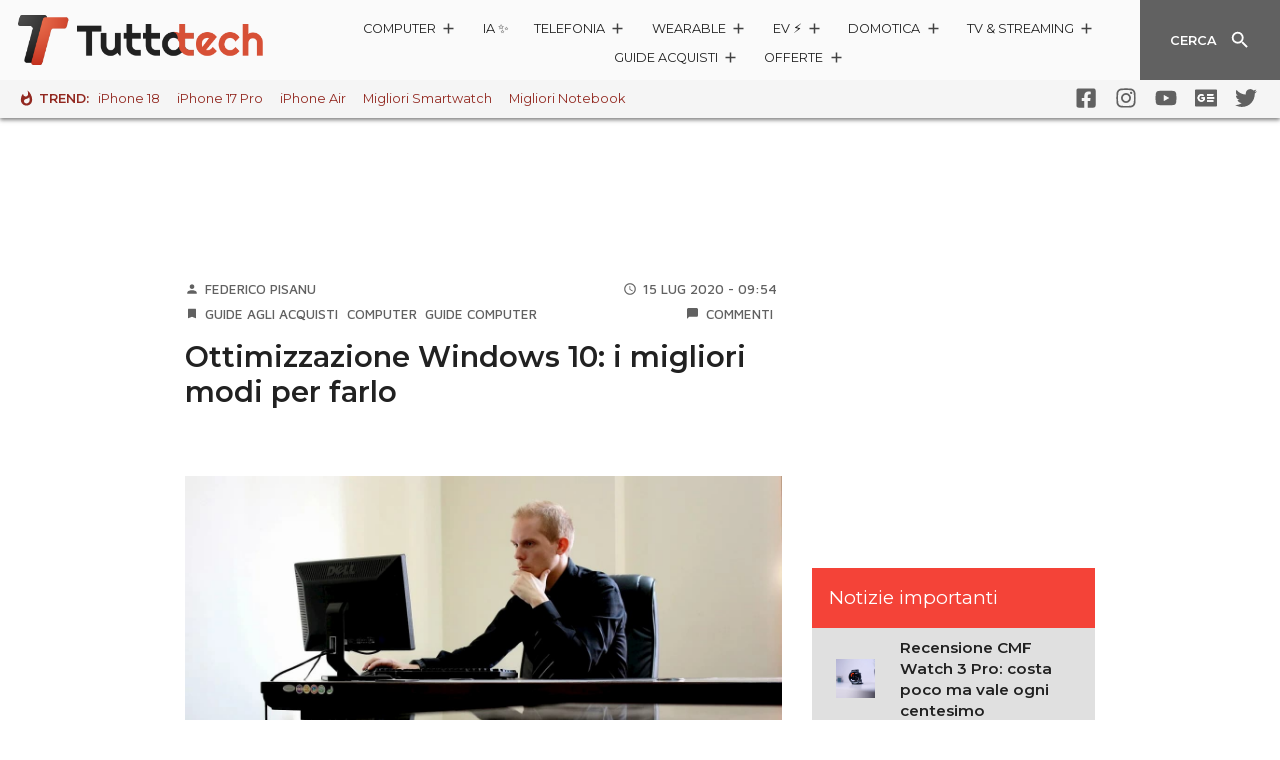

--- FILE ---
content_type: text/css
request_url: https://www.tuttotech.net/wp-content/themes/ta2021/static/css/navbar.0bada6d5.chunk.css
body_size: 2989
content:
.navbar-wrapper{width:100%;position:fixed;top:0;z-index:1000;-webkit-transition:-webkit-transform .3s ease-out;transition:-webkit-transform .3s ease-out;-o-transition:-o-transform .3s ease-out;-moz-transition:transform .3s ease-out,-moz-transform .3s ease-out;transition:transform .3s ease-out;transition:transform .3s ease-out,-webkit-transform .3s ease-out,-moz-transform .3s ease-out,-o-transform .3s ease-out}.navbar-wrapper.hidevirgilio{-webkit-transform:translateY(-48px);-moz-transform:translateY(-48px);-ms-transform:translateY(-48px);-o-transform:translateY(-48px);transform:translateY(-48px)}.tta-brand-container .tta-brand{display:-webkit-flex;display:-moz-box;display:-ms-flexbox;display:flex;-ms-flex-direction:row;-webkit-flex-direction:row;-moz-box-orient:horizontal;-moz-box-direction:normal;flex-direction:row;height:27px}@media (min-width:1030px){.tta-brand-container .tta-brand{height:50px}}.tta-brand-container{max-width:215px;min-width:150px;width:100%;overflow:hidden}.tta-brand-container .tta-brand{-webkit-justify-content:flex-start;-moz-box-pack:start;-ms-flex-pack:start;justify-content:flex-start}.tta-brand-container .tta-brand .tta-head,.tta-brand-container .tta-brand .tta-logo{background-size:contain}.tta-brand-container .tta-brand .tta-head{height:100%;width:50%;background:url(/wp-content/themes/ta2018/static/media/logo_head.5f8234ae.svg) no-repeat 50%}.tta-brand-container .tta-brand .tta-logo{height:100%;width:100%;background:url(/wp-content/themes/ta2018/static/media/logo.380bf833.svg) no-repeat 50%}.tta-brand-container .text-logo{position:absolute;top:-9999999px}@media (min-width:1030px){.tta-brand-container{max-width:300px;min-width:250px}}.close-button-container{position:relative;z-index:100}.close-button-container .close-button{width:1.5rem;height:1.5rem;padding:0;border-radius:50%;z-index:10}.close-button-container .close-button .material-icon{height:.75rem;width:.75rem}.close-button.transparent{color:#000;text-shadow:none}.close-button.transparent,.close-button.transparent .material-icon{width:1.75rem;height:1.75rem}.close-button.transparent .material-icon .color{fill:#424242}.panel:nth-child(odd) .panel-heading{background-color:#fafafa}.panel:nth-child(2n) .panel-heading{background-color:#f5f5f5}.panel .panel-body,.panel .panel-heading{padding:.75rem 1rem}.panel-heading{font-family:"Montserrat",sans-serif;width:100%;text-align:left;font-weight:600;font-size:1rem;background-color:#fafafa;color:#212121;-webkit-transition:background-color .3s ease-out;-o-transition:background-color .3s ease-out;-moz-transition:background-color .3s ease-out;transition:background-color .3s ease-out;display:-webkit-flex;display:-moz-box;display:-ms-flexbox;display:flex;-webkit-justify-content:space-between;-moz-box-pack:justify;-ms-flex-pack:justify;justify-content:space-between;-webkit-align-items:center;-moz-box-align:center;-ms-flex-align:center;align-items:center}.panel-heading:active,.panel-heading:focus,.panel-heading:hover{color:#212121;background-color:#f5f5f5;cursor:pointer;text-decoration:none;outline:none}.menu{font-family:"Montserrat",sans-serif;list-style:none;margin:auto;padding:0}.navbar-wrapper .tta-menu{top:0}.navbar-wrapper.hidevirgilio .tta-menu{top:48px}.tta-menu{padding:0 .75rem;position:fixed;background-color:#fafafa;left:-100%;height:100vh;width:80%;box-shadow:0 0 4px 0 rgba(0,0,0,.5);-webkit-transform:translateX(0);-moz-transform:translateX(0);-ms-transform:translateX(0);-o-transform:translateX(0);transform:translateX(0);-webkit-transition:-webkit-transform .3s ease-in-out;transition:-webkit-transform .3s ease-in-out;-o-transition:-o-transform .3s ease-in-out;-moz-transition:transform .3s ease-in-out,-moz-transform .3s ease-in-out;transition:transform .3s ease-in-out;transition:transform .3s ease-in-out,-webkit-transform .3s ease-in-out,-moz-transform .3s ease-in-out,-o-transform .3s ease-in-out;overflow-y:auto}@media (min-width:1030px){.tta-menu{position:relative;left:0}}.tta-menu .socials{margin-right:-.75rem;margin-left:-.75rem;padding:.75rem 0;display:-webkit-flex;display:-moz-box;display:-ms-flexbox;display:flex;background-color:#e0e0e0;-webkit-justify-content:center;-moz-box-pack:center;-ms-flex-pack:center;justify-content:center}.tta-menu .socials .social-icon .soc{background-color:rgba(0,0,0,0)}.tta-menu .socials .social-icon .soc path{fill:#616161}.tta-menu.show{-webkit-transform:translateX(125%);-moz-transform:translateX(125%);-ms-transform:translateX(125%);-o-transform:translateX(125%);transform:translateX(125%)}.menu-header{display:-webkit-flex;display:-moz-box;display:-ms-flexbox;display:flex;-webkit-justify-content:space-between;-moz-box-pack:justify;-ms-flex-pack:justify;justify-content:space-between;-webkit-align-items:center;-moz-box-align:center;-ms-flex-align:center;align-items:center;height:50px}.menu{z-index:1000}.menu li{margin:.75rem 0}.menu li a{position:relative;display:inline-block;color:#212121;text-transform:uppercase}.menu li a:active,.menu li a:focus,.menu li a:hover{text-decoration:none}.menu li a:after{position:relative;margin-top:.25rem;content:"";display:block;width:100%;height:2px;background-color:#212121}.submenu{margin-right:-.75rem;margin-left:-.75rem}.submenu.panel .panel-heading{background-color:#e0e0e0!important;font-weight:400;padding:.75rem}.submenu.panel .panel-heading:active,.submenu.panel .panel-heading:focus,.submenu.panel .panel-heading:hover{background-color:#e0e0e0}.submenu.panel .panel-body{background-color:#33691e;box-shadow:inset 0 0 2px 2px rgba(0,0,0,.3)}.submenu.panel .panel-body a{color:#fff;font-weight:400}.submenu.panel .panel-body a:active,.submenu.panel .panel-body a:focus,.submenu.panel .panel-body a:hover{font-weight:bolder;text-decoration:none}@media (min-width:1030px){.navbar-wrapper.hidevirgilio .tta-menu{top:0}.tta-menu{position:relative;height:auto;box-shadow:none;-webkit-transform:none;-moz-transform:none;-ms-transform:none;-o-transform:none;transform:none;-webkit-transition:none;-o-transition:none;-moz-transition:none;transition:none;background-color:rgba(0,0,0,0)}.menu-header{display:none}.menu{display:-webkit-flex;display:-moz-box;display:-ms-flexbox;display:flex;-webkit-flex-wrap:wrap;-ms-flex-wrap:wrap;flex-wrap:wrap;-webkit-align-items:center;-moz-box-align:center;-ms-flex-align:center;align-items:center;white-space:nowrap;text-transform:uppercase;-webkit-justify-content:center;-moz-box-pack:center;-ms-flex-pack:center;justify-content:center}.menu li{margin:0 .75rem}.menu li a{text-decoration:none;font-size:.75rem}.menu li a:active:after,.menu li a:focus:after,.menu li a:hover:after{width:100%}.menu li a.active:after{width:100%}.menu li a:after{width:0;-webkit-transition:width .2s ease-in-out;-o-transition:width .2s ease-in-out;-moz-transition:width .2s ease-in-out;transition:width .2s ease-in-out}.menu .subitem{display:-webkit-flex;display:-moz-box;display:-ms-flexbox;display:flex;-webkit-align-items:center;-moz-box-align:center;-ms-flex-align:center;align-items:center}.menu .subitem .material-icon{margin-left:.25rem}}.btn-notifiche{display:none;-webkit-align-items:center;-moz-box-align:center;-ms-flex-align:center;align-items:center;height:100%}.btn-notifiche.show{display:-webkit-flex;display:-moz-box;display:-ms-flexbox;display:flex}.btn-notifiche .notification-icon{fill:#616161;width:1em;height:1em;display:inline-block;font-size:1.5rem;-webkit-transition:fill .2s cubic-bezier(.4,0,.2,1) 0ms;-o-transition:fill .2s cubic-bezier(.4,0,.2,1) 0ms;-moz-transition:fill .2s cubic-bezier(.4,0,.2,1) 0ms;transition:fill .2s cubic-bezier(.4,0,.2,1) 0ms;-webkit-flex-shrink:0;-ms-flex-negative:0;flex-shrink:0;-webkit-user-select:none;-moz-user-select:none;-ms-user-select:none;user-select:none}@media (min-width:1030px){.btn-notifiche{padding:1.07rem;background-color:#e9483a}.btn-notifiche.mr-3{margin-right:0!important}.btn-notifiche .notification-icon{fill:#fff}}button.btn-notifiche,button.btn-notifiche:active,button.btn-notifiche:focus{outline:none}button.btn-notifiche:hover{cursor:pointer}.tta-navbar{padding-right:1.07rem!important;padding-left:1.07rem!important;margin-right:auto!important;margin-left:auto!important}.tta-navbar .tta-search .search-text{font-family:"Montserrat",sans-serif}.tta-navbar .tta-search{-ms-flex-direction:row;-webkit-flex-direction:row;-moz-box-orient:horizontal;-moz-box-direction:normal;flex-direction:row}.tta-navbar,.tta-navbar .tta-search{display:-webkit-flex;display:-moz-box;display:-ms-flexbox;display:flex}.tta-navbar{background-color:#fafafa;width:100%;position:relative;z-index:1000;-webkit-align-items:center;-moz-box-align:center;-ms-flex-align:center;align-items:center;height:55px;-webkit-justify-content:space-between;-moz-box-pack:justify;-ms-flex-pack:justify;justify-content:space-between}.tta-navbar .search-icon,.tta-navbar .search-icon svg,.tta-navbar .tta-toggler,.tta-navbar .tta-toggler svg{width:1.5rem;height:1.5rem}.tta-navbar .search-icon svg .color,.tta-navbar .tta-toggler svg .color{fill:#616161}.tta-navbar .tta-search{-webkit-align-items:center;-moz-box-align:center;-ms-flex-align:center;align-items:center;-webkit-justify-content:center;-moz-box-pack:center;-ms-flex-pack:center;justify-content:center;-webkit-flex-wrap:wrap;-ms-flex-wrap:wrap;flex-wrap:wrap}.tta-navbar .tta-search:active,.tta-navbar .tta-search:focus,.tta-navbar .tta-search:hover{text-decoration:none;outline:none;cursor:pointer}.tta-navbar .tta-search .search-text{font-weight:600;font-size:.75rem;text-transform:uppercase;margin-right:.75rem;display:none}@media (min-width:1030px){.tta-navbar{height:80px}.tta-navbar .tta-toggler{display:none}.tta-navbar .tta-search{margin-right:-1.07rem;padding:1.07rem;min-width:140px;height:100%;background-color:#616161;color:#fff}.tta-navbar .tta-search .search-text{display:block}.tta-navbar .tta-search .search-icon,.tta-navbar .tta-search .search-icon svg{width:1.25rem;height:1.25rem}.tta-navbar .tta-search .search-icon .color,.tta-navbar .tta-search .search-icon svg .color{fill:#fff}}.tta-hotbar{width:100%;padding-right:1.07rem!important;padding-left:1.07rem!important;margin-right:auto!important;margin-left:auto!important;font-family:"Montserrat",sans-serif;list-style:none;margin:auto;padding:0}.tta-hotbar::-webkit-scrollbar{display:none}.tta-hotbar{background-color:#fafafa;display:-webkit-flex;display:-moz-box;display:-ms-flexbox;display:flex;-webkit-align-items:center;-moz-box-align:center;-ms-flex-align:center;align-items:center;white-space:nowrap;overflow-x:scroll;overflow-y:hidden;z-index:900;box-shadow:0 2px 4px rgba(0,0,0,.5);height:35px;position:absolute;top:53px;-webkit-transition:all .3s ease-out;-o-transition:all .3s ease-out;-moz-transition:all .3s ease-out;transition:all .3s ease-out;-webkit-transform:translateY(-35px);-moz-transform:translateY(-35px);-ms-transform:translateY(-35px);-o-transform:translateY(-35px);transform:translateY(-35px)}@media (min-width:1030px){.tta-hotbar{-webkit-transform:translateY(-40px);-moz-transform:translateY(-40px);-ms-transform:translateY(-40px);-o-transform:translateY(-40px);transform:translateY(-40px)}}.tta-hotbar .socials{display:none;padding:.75rem 0;-webkit-flex:1 1;-moz-box-flex:1;-ms-flex:1 1;flex:1 1;-webkit-justify-content:flex-end;-moz-box-pack:end;-ms-flex-pack:end;justify-content:flex-end}.tta-hotbar .socials .social-icon .soc{background-color:rgba(0,0,0,0)}.tta-hotbar .socials .social-icon .soc path{fill:#616161}.tta-hotbar .socials .social-icon .soc.googlenews-full path,.tta-hotbar .socials .social-icon .soc.googlenews-single path,.tta-hotbar .socials .social-icon .soc.googlenews path{fill:#fff}.tta-hotbar .socials .social-icon svg{font-size:1.25rem;margin-left:.5rem}.tta-hotbar .socials .social-icon svg #colors path{fill:#616161}.tta-hotbar .socials .social-icon #colors path{-webkit-transition-property:fill,color;-o-transition-property:fill,color;-moz-transition-property:fill,color;transition-property:fill,color;-webkit-transition-duration:.3s;-moz-transition-duration:.3s;-o-transition-duration:.3s;transition-duration:.3s;-webkit-transition-timing-function:ease-out;-moz-transition-timing-function:ease-out;-o-transition-timing-function:ease-out;transition-timing-function:ease-out}.tta-hotbar .socials .social-icon svg{width:1.25rem;height:1.25rem}.tta-hotbar .socials .social-icon .instagram:hover path{fill:#ca5079}.tta-hotbar .socials .social-icon .youtube:hover path{fill:#d9252a}.tta-hotbar .socials .social-icon .whatsapp:hover path{fill:#25d366}.tta-hotbar .socials .social-icon .twitter:hover path{fill:#5d9dc9}.tta-hotbar .socials .social-icon .facebook:hover path{fill:#3c5a99}.tta-hotbar .socials .social-icon .facebook path,.tta-hotbar .socials .social-icon .instagram path,.tta-hotbar .socials .social-icon .twitter path,.tta-hotbar .socials .social-icon .whatsapp path,.tta-hotbar .socials .social-icon .youtube path{fill:#616161}.tta-hotbar .socials .social-icon[class*=googlenews]:hover #yellow{fill:#fdc51a}.tta-hotbar .socials .social-icon[class*=googlenews]:hover #green{fill:#1aa261}.tta-hotbar .socials .social-icon[class*=googlenews]:hover #red{fill:#e9483a}.tta-hotbar .socials .social-icon[class*=googlenews]:hover #blue{fill:#4687f3}@media (min-width:1030px){.tta-hotbar .socials{display:-webkit-flex;display:-moz-box;display:-ms-flexbox;display:flex}}@media (min-width:1030px){.tta-hotbar{background-color:#f5f5f5;top:78px;height:40px;font-size:.75rem}}.tta-hotbar li{margin-left:.5rem;margin-right:.5rem;margin-bottom:0}.tta-hotbar li>*{vertical-align:middle}.tta-hotbar li:first-child{margin:0}.tta-hotbar li:first-child .whatshot{height:1.5rem;width:1.5rem;margin-right:.25rem}.tta-hotbar li:first-child .whatshot path.color{fill:#33691e}.tta-hotbar li:first-child span{display:none}@media (min-width:1030px){.tta-hotbar li:first-child .whatshot{height:1rem;width:1rem}.tta-hotbar li:first-child span{display:inline;font-family:Montserrat,sans-serif;font-weight:600;line-height:1.15;color:#33691e;text-transform:uppercase}}.tta-hotbar li:last-child{padding-right:1.07rem}.tta-hotbar a{text-decoration:none}.tta-hotbar.show{-webkit-transform:translateY(0);-moz-transform:translateY(0);-ms-transform:translateY(0);-o-transform:translateY(0);transform:translateY(0)}@media (min-width:1030px){.tta-hotbar.show{-webkit-transform:translateY(0);-moz-transform:translateY(0);-ms-transform:translateY(0);-o-transform:translateY(0);transform:translateY(0)}}#tta-search-box form input{font-family:"Montserrat",sans-serif}#tta-search-box{z-index:800;position:fixed;top:0;padding-top:135px;width:100%;height:100%;-webkit-transform:translateX(0);-moz-transform:translateX(0);-ms-transform:translateX(0);-o-transform:translateX(0);transform:translateX(0);opacity:1;visibility:visible;background-color:#fff;-webkit-transition:all .2s ease-out;-o-transition:all ease-out .2s;-moz-transition:all ease-out .2s;transition:all .2s ease-out;pointer-events:all;overflow-y:auto;padding-bottom:35px}#tta-search-box.hidden{visibility:hidden;opacity:0;-webkit-transform:translateX(30%);-moz-transform:translateX(30%);-ms-transform:translateX(30%);-o-transform:translateX(30%);transform:translateX(30%)}#tta-search-box.hidden input,#tta-search-box.hidden span{opacity:0;-webkit-transform:translateX(100%);-moz-transform:translateX(100%);-ms-transform:translateX(100%);-o-transform:translateX(100%);transform:translateX(100%)}#tta-search-box form{display:block;margin:auto;padding-top:1.5rem;max-width:300px}#tta-search-box form input{font-size:1.25rem;text-align:center;line-height:2;font-weight:600;display:block;border:0;box-shadow:none;outline:none;padding:0;margin-bottom:.25rem;width:100%;-webkit-transform:translateX(0);-moz-transform:translateX(0);-ms-transform:translateX(0);-o-transform:translateX(0);transform:translateX(0);opacity:1;-webkit-transition:all .2s ease-out .15s;-o-transition:all ease-out .2s .15s;-moz-transition:all ease-out .2s .15s;transition:all .2s ease-out .15s}#tta-search-box form input::-webkit-input-placeholder{color:#bdbdbd}#tta-search-box form input::-ms-input-placeholder{color:#bdbdbd}#tta-search-box form input::-moz-placeholder{color:#bdbdbd}#tta-search-box form input:-ms-input-placeholder{color:#bdbdbd}#tta-search-box form input::placeholder{color:#bdbdbd}#tta-search-box form span{height:3px;display:block;width:100%;background-color:#bdbdbd;-webkit-transform:translateX(0);-moz-transform:translateX(0);-ms-transform:translateX(0);-o-transform:translateX(0);transform:translateX(0);opacity:1;-webkit-transition:all .2s ease-out;-o-transition:all ease-out .2s;-moz-transition:all ease-out .2s;transition:all .2s ease-out}#tta-search-box form span.focus{background-color:#212121}@media (min-width:768px){#tta-search-box{padding-top:165px}#tta-search-box form{max-width:470px}#tta-search-box form input{font-size:2rem;line-height:1.5}}.submenu-bar ul{list-style:none;margin:auto;padding:0}.submenu-bar,.submenu-bar>button{background-color:#e0e0e0}.submenu-bar{display:none;overflow:hidden;-webkit-transform:translateY(-300%);-moz-transform:translateY(-300%);-ms-transform:translateY(-300%);-o-transform:translateY(-300%);transform:translateY(-300%);padding-left:0!important;padding-right:0!important}@media (min-width:1030px){.submenu-bar{display:-webkit-flex;display:-moz-box;display:-ms-flexbox;display:flex}}.submenu-bar button{outline:none;padding:0 1.07rem;-webkit-flex:1 0 100%;-moz-box-flex:1;-ms-flex:1 0 100%;flex:1 0 100%;font-weight:bolder;display:-webkit-flex;display:-moz-box;display:-ms-flexbox;display:flex;-webkit-align-items:center;-moz-box-align:center;-ms-flex-align:center;align-items:center;-webkit-justify-content:flex-end;-moz-box-pack:end;-ms-flex-pack:end;justify-content:flex-end}.submenu-bar button:active,.submenu-bar button:focus,.submenu-bar button:hover{cursor:pointer;outline:none}.submenu-bar button .material-icon{margin-left:.75rem}.submenu-bar .list-container{-webkit-flex:0 0 auto;-moz-box-flex:0;-ms-flex:0 0 auto;flex:0 0 auto;height:100%;background-color:#33691e;overflow:hidden;box-shadow:inset 0 0 2px 2px rgba(0,0,0,.3)}.submenu-bar ul{display:-webkit-inline-flex;display:-moz-inline-box;display:-ms-inline-flexbox;display:inline-flex;height:100%;-webkit-align-items:center;-moz-box-align:center;-ms-flex-align:center;align-items:center;-webkit-transform:translateX(0);-moz-transform:translateX(0);-ms-transform:translateX(0);-o-transform:translateX(0);transform:translateX(0);padding-right:1.07rem}.submenu-bar ul li,.submenu-bar ul li:first-child{margin:0 .75rem}.submenu-bar ul li:last-child{padding:0}.submenu-bar ul a{color:#fff}.submenu-bar ul a:active,.submenu-bar ul a:focus,.submenu-bar ul a:hover{font-weight:bolder;text-decoration:none}.submenu-bar ul a:after{display:block;content:attr(title);font-weight:700;height:0;overflow:hidden;visibility:hidden}.submenu-bar.show button{-webkit-animation:button-animation 1.5s forwards;-moz-animation:button-animation 1.5s forwards;animation:button-animation 1.5s forwards}@media screen and (min-color-index:0) and (-webkit-min-device-pixel-ratio:0){.submenu-bar.show button{-webkit-flex-basis:0;-ms-flex-preferred-size:0;flex-basis:0}}.submenu-bar.show ul{-webkit-animation:text-animation 1.5s forwards;-moz-animation:text-animation 1.5s forwards;animation:text-animation 1.5s forwards}@keyframes button-animation{0%{-webkit-flex-basis:100%;-ms-flex-preferred-size:100%;flex-basis:100%}20%{-webkit-flex-basis:100%;-ms-flex-preferred-size:100%;flex-basis:100%}to{-webkit-flex-basis:0;-ms-flex-preferred-size:0;flex-basis:0}}@keyframes text-animation{0%{-webkit-transform:translateX(-100%);-moz-transform:translateX(-100%);-o-transform:translateX(-100%);transform:translateX(-100%)}50%{-webkit-transform:translateX(-100%);-moz-transform:translateX(-100%);-o-transform:translateX(-100%);transform:translateX(-100%)}to{-webkit-transform:translateX(0);-moz-transform:translateX(0);-o-transform:translateX(0);transform:translateX(0)}}

--- FILE ---
content_type: text/css
request_url: https://www.tuttotech.net/wp-content/themes/ta2021/static/css/articoli.acb1b3b8.chunk.css
body_size: 643
content:
.article-featured-image .react-parallax img{max-width:none}.post-thumbnail{margin-right:-15px;margin-left:-15px;min-height:200px;overflow:hidden;display:-webkit-flex;display:-moz-box;display:-ms-flexbox;display:flex;-webkit-align-items:center;-moz-box-align:center;-ms-flex-align:center;align-items:center}@media (min-width:576px){.post-thumbnail{margin-right:0;margin-left:0;height:500px}}.post-thumbnail img{display:block;width:100%;height:auto}.post-thumbnail .lazyload,.post-thumbnail .lazyloaded,.post-thumbnail .lazyloading,.post-thumbnail img[src]{-webkit-transition:none;-o-transition:none;-moz-transition:none;transition:none}.post-thumbnail .lazyloaded,.post-thumbnail img[src]{display:block;opacity:1}.post-thumbnail.noparallax img{width:100%;height:auto}.post-thumbnail.noparallax img.portrait{margin:auto;max-width:150px;height:auto}.article-tags{display:-webkit-flex;display:-moz-box;display:-ms-flexbox;display:flex;-webkit-flex-wrap:wrap;-ms-flex-wrap:wrap;flex-wrap:wrap;-webkit-align-items:center;-moz-box-align:center;-ms-flex-align:center;align-items:center;margin-top:1rem}.article-tags .btn,.article-tags svg{margin-bottom:.5rem;margin-right:.5rem}.article-tags svg{height:.8rem;width:.8rem}.article-tags svg path.color{fill:#616161}.article-tags .btn{-webkit-flex:0 0 auto;-moz-box-flex:0;-ms-flex:0 0 auto;flex:0 0 auto;padding:.25rem .5rem}.sidebar-item-container{position:relative;height:100%}.tta-sidebar .sidebar-title{font-family:"Montserrat",sans-serif}.tta-sidebar{-webkit-transition:top .3s ease-out;-o-transition:top .3s ease-out;-moz-transition:top .3s ease-out;transition:top .3s ease-out;position:-webkit-sticky;position:sticky;top:140px}.tta-sidebar .sidebar-item-container{max-height:500px;max-height:-moz-calc(100vh - 250px);max-height:calc(100vh - 250px)}.tta-sidebar .sidebar-title{padding:0 1rem;font-weight:500;font-size:1.1rem;background-color:#8bc34a;color:#fff;line-height:60px}@media (min-width:1030px){.tta-sidebar{display:block}}.tta-sidebar{overflow:hidden}.sidebar-item{padding:0 1rem 1rem}.sidebar-item,.sidebar-item .adsbygoogle{width:100%}.sidebar-item a{font-family:"Montserrat",sans-serif}.sidebar-item{background-color:#e0e0e0;margin-bottom:2px;-webkit-transition:background-color .2s ease-in;-o-transition:background-color .2s ease-in;-moz-transition:background-color .2s ease-in;transition:background-color .2s ease-in;display:-webkit-flex;display:-moz-box;display:-ms-flexbox;display:flex}.sidebar-item a{text-rendering:optimizeLegibility;font-weight:600;line-height:normal;color:#212121}.sidebar-item:not(.no-hover) a:active,.sidebar-item:not(.no-hover) a:focus,.sidebar-item:not(.no-hover) a:hover{color:#616161;text-decoration:none}.sidebar-item:not(.no-hover):active,.sidebar-item:not(.no-hover):focus,.sidebar-item:not(.no-hover):hover{background-color:#fff;cursor:pointer}.sidebar-item img{height:110px}.sidebar-item.active{background-color:#fff;pointer-events:none;cursor:default}.sidebar-item.active:active,.sidebar-item.active:focus,.sidebar-item.active:hover{cursor:auto}

--- FILE ---
content_type: text/css
request_url: https://www.tuttotech.net/wp-content/themes/ta2021/static/css/articoli~recensioni.2b732e21.chunk.css
body_size: 980
content:
.article-footer:before{content:"";display:block;width:100%;height:1px;background-color:#bdbdbd;margin-top:.5rem;margin-bottom:1rem}.article-footer .footer-content,.article-footer .footer-content .entry-social{display:-webkit-flex;display:-moz-box;display:-ms-flexbox;display:flex}.article-footer .footer-content .entry-social{-webkit-flex:1 0 auto;-moz-box-flex:1;-ms-flex:1 0 auto;flex:1 0 auto;-webkit-justify-content:flex-end;-moz-box-pack:end;-ms-flex-pack:end;justify-content:flex-end}@media (min-width:1030px){.article-footer .footer-content .entry-social{-webkit-justify-content:flex-start;-moz-box-pack:start;-ms-flex-pack:start;justify-content:flex-start}}.article-footer .footer-content .entry-social .social-icon{margin-left:.75rem}.article-footer .fab{width:40px}.article-footer .comment-btn,.article-footer .entry-social,.article-footer .fab{height:40px}@media (min-width:768px){.article-footer .comment-btn,.article-footer .entry-social,.article-footer .fab{height:50px}.article-footer .fab{width:50px}}.article-footer #disqus_thread{margin:1rem 0}.article-footer .spot-im-comments{display:-webkit-flex;display:-moz-box;display:-ms-flexbox;display:flex;-webkit-flex-direction:column;-moz-box-orient:vertical;-moz-box-direction:normal;-ms-flex-direction:column;flex-direction:column}.col>.tta-sidespace{height:100%}.tta-sidespace{display:none}.tta-sidespace .card{position:-webkit-sticky;position:sticky;top:140px;margin-bottom:15px}.tta-sidespace .card-wrapper{margin-bottom:1rem}@media (min-width:1366px){.tta-sidespace{display:block}}.tta-sidespace .nowrap{-webkit-flex-wrap:nowrap!important;-ms-flex-wrap:nowrap!important;flex-wrap:nowrap!important}.tta-sidespace .card-header{padding:.75rem .5rem}.tta-sidespace .card-header h1,.tta-sidespace .card-header h2,.tta-sidespace .card-header h3,.tta-sidespace .card-header h4,.tta-sidespace .card-header h5{font-size:1rem}.progress-bar{width:100%;height:10px}.progress-bar .progress{background-color:#4caf50;height:10px;width:0;-webkit-transition:height .3s ease-out;-o-transition:height .3s ease-out;-moz-transition:height .3s ease-out;transition:height .3s ease-out}.progress-bar.vertical{height:100%;width:10px}.progress-bar.vertical .progress{width:10px;height:0}.progress-bar.bg{background-color:#e0e0e0}.progress-bar.rounded,.progress-bar.rounded .progress{border-radius:10px}.progress-bar{margin-bottom:.5rem}.progress-bar .progress{-webkit-transition:width .3s ease-out;-o-transition:width .3s ease-out;-moz-transition:width .3s ease-out;transition:width .3s ease-out;border-radius:8px;margin-bottom:.25rem}.voto{font-family:"Montserrat",sans-serif;position:relative;background-color:#4caf50;border-radius:50%;font-size:1.25rem;font-weight:600;line-height:80px;text-align:center;color:#fff;width:80px;height:80px}.voto:before{content:"";border-radius:50%;position:absolute;top:4px;left:4px;right:4px;bottom:4px;border:4px solid #fff}.button-list-item{display:-webkit-flex;display:-moz-box;display:-ms-flexbox;display:flex;-webkit-flex-wrap:nowrap;-ms-flex-wrap:nowrap;flex-wrap:nowrap;-webkit-align-items:center;-moz-box-align:center;-ms-flex-align:center;align-items:center}.button-list-item .button-list-item-content{-webkit-flex:1 1 auto;-moz-box-flex:1;-ms-flex:1 1 auto;flex:1 1 auto}.button-list-item .button-list-item-content .card-title{margin:0}.button-list-item .button-content{-webkit-flex:0 0 20%;-moz-box-flex:0;-ms-flex:0 0 20%;flex:0 0 20%}.button-list-item .button-content .btn{width:100%;padding:.6rem}.button-list-item .button-content .btn-label{margin-right:.5rem;display:none}.button-list-item .list-body{padding-right:1rem}.button-list-item .list-body .title h5{margin-top:.25rem;margin-bottom:0}.button-list-item .list-body .store{text-transform:uppercase}.button-list-item .list-body .storeimg{display:none;padding-left:0}.button-list-item .list-body .storeimg img{width:100%;height:auto}@media (min-width:1366px){.button-list-item .button-content .btn-label{display:block}.button-list-item .list-body .storeimg{display:-webkit-flex;display:-moz-box;display:-ms-flexbox;display:flex;-webkit-align-items:center;-moz-box-align:center;-ms-flex-align:center;align-items:center}}.button-list-item,.button-list-item h5{font-size:.6rem}.button-list-item h5{max-height:2.4rem}.card-image.rounded{margin-bottom:-10px}.card-image.contain{padding:.5rem}.card-image.contain a{display:-webkit-flex;display:-moz-box;display:-ms-flexbox;display:flex;-webkit-align-items:center;-moz-box-align:center;-ms-flex-align:center;align-items:center;-webkit-justify-content:center;-moz-box-pack:center;-ms-flex-pack:center;justify-content:center}.card-image.contain img{height:100px;width:auto}@media (min-width:768px){.card-image.contain img{height:130px}}.card-header{border-radius:10px 10px 0 0;margin-bottom:-10px;background-color:#9b9b9b;background-image:-webkit-radial-gradient(13% 0,circle,rgba(33,33,33,.2),#212121);background-image:-moz-radial-gradient(13% 0,circle,rgba(33,33,33,.2),#212121);background-image:radial-gradient(circle at 13% 0,rgba(33,33,33,.2),#212121);padding:1.07rem .5rem;text-align:center}.card-header .title{margin-bottom:10px}.card-header .title,.card-header .title h1,.card-header .title h2,.card-header .title h3{font-size:1.15rem}@media (min-width:768px){.card-header{font-size:1rem}}

--- FILE ---
content_type: text/css
request_url: https://www.tuttotech.net/wp-content/plugins/ta2023-plugin-qa/build/bundle.a04e8b69.css
body_size: 536
content:
.ta-qa__container{align-items:center;display:flex;flex-direction:row;justify-content:space-between;overflow:hidden;padding:.75rem 0 .75rem .75rem;position:relative;z-index:600}.ta-qa__logo-container{align-items:center;display:flex;justify-content:center;margin-right:.5rem;width:80px}.ta-qa__logo{-o-object-fit:cover;object-fit:cover;width:100%}.ta-qa__card-carousel{-ms-overflow-style:none;display:flex;flex-wrap:nowrap;overflow-x:auto;overflow-y:hidden;padding:.5rem .75rem .5rem .5rem;position:relative;scrollbar-width:none;width:100%}.ta-qa__card-carousel,.ta-qa__logo-container{z-index:1}.ta-qa__background,.ta-qa__background-desktop{height:100%;left:0;position:absolute;top:0;width:100%}.ta-qa__background-desktop{display:none}@media (min-width:768px){.ta-qa__background{display:none}.ta-qa__background-desktop{display:block}}.ta-qa__card-carousel::-webkit-scrollbar{display:none}.ta-qa__card{align-items:center;background-image:linear-gradient(#fff,#fff),radial-gradient(circle at 25% 0,hsla(0,0%,98%,0),#fafafa);border-radius:10px;border-bottom-left-radius:0;box-shadow:3px 2px 12px 0 rgba(0,0,0,.3);cursor:pointer;display:flex;flex:0 0 auto;height:60px;justify-content:center;margin-right:.75rem;padding:1rem;transition:all .3s ease-out;width:180px;z-index:1}.ta-qa__card:hover{box-shadow:3px 2px 12px 0 rgba(0,0,0,.7)}.ta-qa__card:last-child{margin-right:0}.ta-qa__card-title{-webkit-line-clamp:2;-webkit-box-orient:vertical;color:#212121;display:-webkit-box;font-size:.9rem;font-weight:600;line-height:1.25;overflow:hidden}.ta-qa__card-title a,a.ta-qa__card-title{color:#212121;text-decoration:none;transition:all .3s ease-out}.ta-qa__card-title a:hover,.ta-qa__card-title:hover{color:#616161;text-decoration:none}.ta-qa__fix-padding{margin-left:-15px;margin-right:-15px}@media (min-width:768px){.p-section .ta-qa__container{margin-bottom:-2rem}.ta-qa__container{border-radius:10px;padding:.5rem 1rem}.ta-qa__logo-container{margin-right:.75rem;width:100px}.ta-qa__card-carousel{padding:1rem 1rem 1rem .5rem}.ta-qa__container.ta-qa__no-bg{padding:0 1rem}.ta-qa__container.ta-qa__no-bg .ta-qa__card-carousel{padding:.5rem}.ta-qa__card{margin-right:1rem;width:250px}.ta-qa__fix-padding{margin-left:inherit;margin-right:inherit}}

--- FILE ---
content_type: text/css
request_url: https://www.tuttotech.net/wp-content/plugins/wp-autopost-offerte/static/widgetofferte2023.css?v=1.2
body_size: 1471
content:
/* Stili per la lista e gli elementi della lista */
.widofferte23-list {
    list-style-type: none; /* Rimuovi i puntini standard della lista */
    padding: 0;
    margin: 0;
}

.widofferte23-list li {
    border-radius: 10px;
    background-color: #f8f8f8; /* Sfondo leggero */
    padding: 15px;
    box-shadow: 0 4px 6px rgba(0, 0, 0, 0.1);
    box-sizing: border-box;
    transition: transform 0.3s;
    min-height: 170px;
    max-width: 48%;
    width: 48%;
    float: left;
    display: flex; /* Aggiunto Flexbox */
    align-items: center; /* Centra verticalmente gli elementi figli */
    margin: 8px 1% 8px 1%;
}

/* Stili di base */
.widofferte23-widget {
    border-radius: 10px;
    background-color: #f8f8f8; /* Sfondo leggero */
    padding: 15px;
    box-shadow: 0 4px 6px rgba(0, 0, 0, 0.1);
    box-sizing: border-box;
    transition: transform 0.3s;
    margin:10px;
    text-decoration:none;
}

.widofferte23-fullwidth {
    position:relative;
    border-radius: 10px;
    background-color: #f8f8f8; /* Sfondo leggero */
    padding: 15px;
    box-shadow: 0 4px 6px rgba(0, 0, 0, 0.1);
    box-sizing: border-box;
    transition: transform 0.3s;
    min-height:170px;
    max-width: 98%;
    width: 98%;
    display: flex; /* Aggiunto Flexbox */
    align-items: center; /* Centra verticalmente gli elementi figli */
    margin: 10px 1% 8px 1%;
}

.widofferte23-twocol {
    position:relative;
    border-radius: 10px;
    background-color: #f8f8f8; /* Sfondo leggero */
    padding: 15px;
    box-shadow: 0 4px 6px rgba(0, 0, 0, 0.1);
    box-sizing: border-box;
    transition: transform 0.3s;
    min-height:170px;
    max-width: 48%;
    width: 48%;
    float:left;
    display: flex; /* Aggiunto Flexbox */
    align-items: center; /* Centra verticalmente gli elementi figli */
    margin:8px 1% 8px 1%;
}

@media (min-width: 768px) {
.widofferte23-mini {
    max-width:75%!important;
    margin: 0 auto;
}
}

.widofferte23-fullwidth a:hover, .widofferte23-twocol a:hover {
        text-decoration:none;
}

.widofferte23-widget:hover {
    transform: translateY(-5px); /* Effetto "sollevamento" al passaggio del mouse */
}

.widofferte23-image {
    border-radius: 10px;
    width: 90%; /* Ridotta la larghezza per affiancare l'immagine alle informazioni */
    float: none; /* Rimuovi float */
    margin-right: 15px;
}

.widofferte23-info {
    width: 70%; /* Larghezza dell'area delle informazioni */
    float: left;
}

.widofferte23-description {
    font-size: 1em;
    color: #666;
    margin-top: 10px;
    text-decoration:none;
}

/* Clearfix per gestire il float */
.widofferte23-widget::after {
    content: "";
    display: table;
    clear: both;
}

.widofferte23-title {
    width: 100%;
    font-size: 16px;
    margin-bottom: 5px;
    text-align: center;
    color: #333; /* Colore scuro per il titolo */
    display: -webkit-box;
    -webkit-line-clamp: 2;
    -webkit-box-orient: vertical;
    overflow:hidden;
}
.widofferte23-title a{
    text-decoration:none!important;
}

.widofferte23-fullwidth .widofferte23-title{
    -webkit-line-clamp: 2!important;
}

.widofferte23-prices {
    text-align: center;
    margin-bottom: 10px;
    text-decoration:none;
}

.widofferte23-original-price {
    text-decoration: line-through;
    color: #aaa;
    margin-right: 10px;
    font-size: 18px;
}

.widofferte23-discounted-price {
    color: #e91e63;
    font-size: 20px;
    font-weight: bold;
}

.widofferte23-discount {
    display: block;
    text-align: center;
    margin-bottom: 10px;
    color: #4CAF50;
    font-size: 18px;
    font-weight: bold;
}

.button-container {
    display: flex;
    align-items: center;
    justify-content: space-between;
    max-width: 100%;
    width: 90%;
    margin: 0 auto;
    gap: 5px; /* Spazio tra i pulsanti social */
}

.widofferte23-button {
    flex: 1;
    background-color: #FF9900;
    color: white;
    text-align: center;
    padding: 10px 15px;
    border-radius: 25px;
    text-decoration: none;
    font-size: 1em;
    font-weight: bold;
    box-sizing: border-box;
    transition: background-color 0.3s;
}
.widofferte23-button, .widofferte23-button:hover{
    color:#fff;
    text-decoration:none!important;
}

.primeday-btn {
    background-color: #0074E4; /* Colore di sfondo dei pulsanti social */
    color: white;
    border: none;
    border-radius: 50%;
    width: 40px;
    height: 40px;
    display: flex;
    justify-content: center;
    align-items: center;
    cursor: pointer;
}

.primeday-btn-whatsapp {
    background-color: #25D366; /* Verde WhatsApp */
}

/* Stile specifico per il pulsante Telegram */
.primeday-btn-telegram {
    background-color: #0074E4; /* Blu Telegram */
}

.social-buttons {
    display: flex;
    gap: 5px;
}

@media (max-width: 768px) {
    .social-buttons {
        display: none !important;
    }
}

.primeday-btn img {
    width: 24px; /* Dimensione dell'icona all'interno del pulsante */
}

.widofferte23-button:hover {
    background-color: #ff7700; /* Sfumatura scura al passaggio del mouse */
    text-decoration:none;
}
.widofferte23-button a:hover{
    color:#fff;
    text-decoration:none;
}

.widofferte23-left-section {
    display: flex;
    align-items: center;
    width: 25%;
    left:5%;
}

.widofferte23-right-section {
    display: flex;
    flex-direction: column;
    justify-content: center;
    width: 70%;
}

/* Elemento per pulire il float */
.widofferte23-clear {
    clear: both;
    display: block;
    content: "";
}

@media (max-width: 768px) {
    .widofferte23-list li {
        max-width: 100%;
        width: 100%;
        float: none;
        margin: 12px 0; /* Aggiusta il margine per centrare gli elementi */
    }
    .widofferte23-twocol {
        max-width: 100%;
        width: 100%;
        display: inline-block;
        vertical-align: top;
    }
    .widofferte23-widget {
        max-width: 100%;
        width: 100%;
        overflow: hidden; /* Per gestire il float */
    }
    .widofferte23-image {
        width: 90%; 
        float: left;
        margin-right: 2%;
    }
    .widofferte23-left-section {
        width: 30%;
        float: left;
    }
    .widofferte23-right-section {
        width: 68%;
        float: left;
    }
    .widofferte23-info {
        width: 100%;
    }
    .widofferte23-button {
        display: block;
        margin: 10px 0 0; /* Aggiunto un margine in alto per separare il bottone dalle altre informazioni */
        width: 100%;
    }
.primeday-btn-whatsapp {
    top:4px;    
}

/* Stile specifico per il pulsante Telegram */
.primeday-btn-telegram {
    top:4px;
}

}

.wdp-ribbon-six{
    position:absolute;
    color:#fff;
    background: #0074E4;
    left: 50px;
    top: 15px;
    padding: 0px;
    height: 25px;
    width: 50px;
    text-align: center;
    vertical-align: middle;
    font-size:0.8em;
    line-height: 25px;
    border-radius:5px;
}

.wdp-ribbon-five{
    position:absolute;
    color:#fff;
    background: #FF9900;
    left: 10px;
    top: 10px;
    padding: 0px;
    height: 35px;
    width: 35px;
    text-align: center;
    vertical-align: middle;
    font-size:0.8em;
    line-height: 35px;
    border-radius:50%;
}

@media screen and (min-width: 1035px) and (max-width: 1366px) {
  .widofferte23-button {
    padding: 10px 6px!important;
  }
  .wdp-ribbon-six{
    display:none;
  }
}

--- FILE ---
content_type: application/javascript; charset=UTF-8
request_url: https://www.tuttotech.net/wp-content/themes/ta2021/build/theme-597.chunk.1c2bed0f93e96767b8f6.js
body_size: 573
content:
(self.webpackChunkta2021=self.webpackChunkta2021||[]).push([[597],{597:function(t,s,e){"use strict";e.r(s);var i=jQuery,a=function(){function t(t){this.$card=t,this.$sidespace=t.closest("article").find("#tta-sidespace"),this.inSidespace=!1,this.$card.hasClass("handled")||this.$card.addClass("handled")}return t.prototype.getCard=function(){return this.$card},t.prototype.putInSidespace=function(){if(!this.inSidespace){var t=this.$card,s=this.$sidespace,e=i('<span class="tta-track-card"></span>');t.after(e),this.$track=e,s.append(t),s.append(t),this.inSidespace=!0}},t.prototype.putInArticle=function(){if(this.inSidespace){var t=this.$track,s=this.$card;t&&(t.after(s),this.$card.css("top",""),t.remove(),this.inSidespace=!1)}},t}(),n="#article-body .card:not(.tta-ignore-sidespace)",c=function(){function t(t){var s=t.length?t:i(t);this.$article=s.closest("article"),this.$sidespace=this.$article.find("#tta-sidespace"),this.cards=[];var e=this;s.find(""+n).each((function(){e.cards.push(new a(i(this)))}))}return t.prototype.reloadCards=function(){var t=this;this.cards=[],i(""+n).each((function(){t.cards.push(new a(i(this)))})),this.handleCards()},t.prototype.isMobile=function(){return"none"===this.$sidespace.css("display")},t.prototype.handleCards=function(){var t=this.isMobile(),s=this.cards;if(t&&s.length&&s[0].inSidespace)for(var e=0;e<s.length;e++)s[e].putInArticle();else if(!t){if(s.length&&!s[0].inSidespace){var i=0;for(e=0;e<s.length;e++){s[e].putInSidespace();var a=s[e].getCard();e>0?(a.css("top",i+15),i+=a.height()||0):i=parseInt(a.css("top"),10)+(a.height()||0)}}this.handleWrapperHeight()}},t.prototype.handleWrapperHeight=function(){var t=this.$article,s=t.find(".card-wrapper"),e=t.find(".post-content").height()||0,i=s.find(".card").length;0!==i||this.$sidespace.hasClass("stay")?1===i?s.css("height","100%"):s.height(e/i):(t.find("#tta-sidespace").css("display","none"),t.find("#article-body").removeClass("col-xl-12").addClass("col-xl-18"))},t}();s.default=c}}]);

--- FILE ---
content_type: application/javascript; charset=UTF-8
request_url: https://www.tuttotech.net/wp-content/themes/ta2021/build/theme-378.chunk.b188b981ce3348d14569.js
body_size: 4080
content:
(self.webpackChunkta2021=self.webpackChunkta2021||[]).push([[378],{378:function(t,e,i){"use strict";i.r(e),i.d(e,{default:function(){return x}});i(682);var n=i(294),o=i(935),r=function(){return r=Object.assign||function(t){for(var e,i=1,n=arguments.length;i<n;i++)for(var o in e=arguments[i])Object.prototype.hasOwnProperty.call(e,o)&&(t[o]=e[o]);return t},r.apply(this,arguments)},a=jQuery,s=i(826),l=i(64),c=function(t,e){var i=jQuery(t);if(!i.data("link")){/Android|webOS|iPhone|iPad|iPod|BlackBerry|IEMobile|Opera Mini/i.test(navigator.userAgent)?"whatsapp"===e?i.attr("href","whatsapp://send?text="+i.attr("href")):"telegram"===e&&i.attr("href","tg://msg?text="+i.attr("href")):"whatsapp"===e?i.attr("href","https://web.whatsapp.com/send?text="+i.attr("href")):"telegram"===e&&i.attr("href","https://telegram.me/share/url?url="+i.attr("href")),i.data("link",!0)}},h=i(884),u=i(408),d=window.embedVars,p=null==d?void 0:d.disqusShortname;function f(){p||console.error("no disqus shortname");var t=jQuery("#disqus_trigger");jQuery("#disqus_thread")&&t?(jQuery.ajaxSetup({cache:!0}),jQuery.getScript("//"+p+".disqus.com/embed.js"),jQuery.ajaxSetup({cache:!1}),t.remove()):console.error("no disqus_trigger or disqus_thread")}var m=jQuery,g={},v=0,b=function(t){t.find(".gallery-component").length&&i.e(153).then(i.bind(i,153)).then((function(e){var i,s,l,c,h,u=e.default;return i=u,s=".gallery-component",l=!1,c=t.find(".gallery-component"),void((h=c||a(s)).length&&Array.from(h).forEach((function(t){var e=a(t),c=e.html(),h=e.data(),u=e.attr("class")||"",d=[];if(s.startsWith(".")){var p=s.substr(1);d=u.split(" ").filter((function(t){return t!==p}))}h.className=d.join(" ");try{var f=e.children("div[data-component]"),m=e.attr("data-reactroot");if(f.length){var g=JSON.parse(f.text().replace("“",'"'));h=r(r({},h),g)}else if(m)try{var v=document.getElementById(m);if(!v)return;h=JSON.parse(v.innerText)[m]}catch(t){return void console.error("standalone","errore parsing root-content",t)}if(l||f.length||m){if("render"===e.parent().data("component")||"render"===e.data("component"))return;if(l&&!e.attr("data-component"))return;e.removeData(),e.data("component","render"),t.hasChildNodes()&&!l||m?m?o.hydrate(n.createElement(i,r({},h)),t):("none"===f.css("display")&&f.css("display",""),e.attr("class",""),e.id="",o.hydrate(n.createElement(i,r({},h,{html:c})),t)):(e.attr("class",""),e.id="",o.render(n.createElement(i,r({},h,{html:c})),t))}}catch(t){console.error("<json> invalido sull'elemento \""+s+'".',t)}})))})),(0,s.lc)(t.find('.post-content img[class*="wp-image"]'))},w=function(){function t(t,e){this.count=0,this.fetching=!1,this.changePageInfo=function(t){t.sendAnalytics();var e=t.getDocumentHistory(),i=e.doctitle,n=e.url;document.title!==i&&(document.title=i),window.history.replaceState(null,i,n)},this.mostlyVisible=function(t){var e,i=m(window).scrollTop()||0,n=m(window).height()||0,o=(null===(e=m(t).offset())||void 0===e?void 0:e.top)||0,r=m(t).height()||0;return o+r-.25*r>i&&o<i+.5*n};var i=e[0].id;g[i]=!0,this.firstLoad=!0,this.currentId=i,this.list=e,this.$template=m("#post-"+i),this.lastScroll=0,this.$btn=t,this.infiniteScrollOptions=(0,u.G)(),this.loadArticle=this.loadArticle.bind(this);var n=new y(this.$template,this.popList());window.main_spotim&&(n.article.spotmi_opt=window.main_spotim,n.setArticleListeners(),n.setArticleListeners('.bottombar[data-article="'+n.getId()+'"]'),n.setupSpotimListeners()),this.$articles=[n],this.setListener()}return t.prototype._handleBtnOrSpinnerTag=function(){var t,e=this;this.$btn=m("#carica-altro"),console.log({waypoint:!!this.mainWaypoint}),this.mainWaypoint&&(console.log("waypoint destroy"),null===(t=this.mainWaypoint)||void 0===t||t.destroy()),this.$btn.hasClass("spinner")?(console.log("inizializzo waypoint"),this.mainWaypoint=new Waypoint({element:this.$btn[0],handler:function(){return e.loadArticle()},offset:"bottom-in-view"}),console.log("waypoint",this.mainWaypoint)):this.$btn.on("click",this.loadArticle)},t.prototype.onArticleEnter=function(t){t.getId()!==this.currentId&&(this.currentId=t.getId(),this.firstLoad=!1,this.changePageInfo(t))},t.prototype.handleBottomBar=function(){var t=this;this.$articles.forEach((function(e){var i,n=m(window).scrollTop()||0,o=m(window).height()||0,r=(null===(i=m(e.getTemplate()).offset())||void 0===i?void 0:i.top)||0,a=m(e.getTemplate()).height()||0;n>r+.2*a&&n<r+a-.5*o?e.isBottombarShowing||(e.showBottombar(),t.$articles.forEach((function(t){t.isBottombarShowing&&t.getId()!==e.getId()&&t.hideBottomBar()}))):e.isBottombarShowing&&e.hideBottomBar()}))},t.prototype.popList=function(){if(!this.list.length)throw new Error("non ho una lista di articoli per infinite scroll");var t=this.list[0];return this.list=this.list.slice(1),this.count++,t},t.prototype.loadArticle=function(){var t=this;if(this.list.length&&!this.fetching){this.fetching=!0;var e=this.popList(),i=e.id,n=this.$btn;fetch("/wp-json/ta/v3/single?id="+i+"&theme=beta").then((function(t){return t.json()})).then((function(i){var o=i.response,r=m(o),a=new y(r,e);a.build().insertBefore(n),b(r),t.$articles.push(a),t.fetching=!1,t._handleBtnOrSpinnerAfterInfiniteLoad(),t.list.length||n.replaceWith("Non ci sono più articoli")}))}},t.prototype._handleBtnOrSpinnerAfterInfiniteLoad=function(){var t=this,e=t.infiniteScrollOptions.infinite_scroll_articoli_limite,i=t.count,n=t.$btn;console.log({count:i,infinite_scroll_articoli_limite:e,spinner:n.hasClass("spinner")}),i>=e&&n.hasClass("spinner")&&n.replaceWith('<button type="button" class="btn mx-auto mb-5 mb-lg-auto no-overflow-anchor" id="carica-altro">Carica Altro<div class="ripple--container"></div></button>'),this._handleBtnOrSpinnerTag()},t.prototype.adjustUrl=function(){var t=this,e=m(window).scrollTop()||0;Math.abs(e-this.lastScroll)>.1*(m(window).height()||0)&&(this.lastScroll=e,this.$articles.forEach((function(e){t.mostlyVisible(e.getTemplate()[0])&&t.onArticleEnter(e)})))},t.prototype.setListener=function(){var t=this;this._handleBtnOrSpinnerTag(),m(window).on("scroll",(function(){return t.adjustUrl()})),m(window).on("scroll",(function(){return t.handleBottomBar()}))},t}(),y=function(){function t(t,e){this.count=v++,this.article=e,this.isBottombarShowing=!1,this.$template=t}return t.prototype.getId=function(){return this.article.id},t.prototype.showBottombar=function(){var t=this.article.id;m('.bottombar[data-article="'+t+'"]').addClass("show"),this.isBottombarShowing=!0},t.prototype.hideBottomBar=function(){var t=this.article.id;m('.bottombar[data-article="'+t+'"]').removeClass("show"),this.isBottombarShowing=!1},t.prototype.onSpotimClick=function(){var t=this.article,e=t.spotmi_opt,i=t.id;if(e){var n="script-commenti-"+i,o="script-commenti-"+i+"-recirculation",r=e.has_recirculation,a=e.recirculation_url,s=e.recirculation_id,l=this.$template.find("#comments-anchor"),c="",h=document.getElementById(n),u=document.getElementById(o);if(r&&!u){var d=document.createElement("script");d.id=o,d.async=!0,d.setAttribute("data-spotim-script","recirculation"),d.src=a,c='<div\n      data-spotim-module="recirculation"\n      data-spot-id="'+s+'"\n    />'+d.outerHTML}if(!h){var p=document.createElement("script");p.id=n,p.async=!0,Object.keys(e).forEach((function(t){t.startsWith("data")&&m(p).attr(t,e[t])})),p.src=e.src,l.append(""+p.outerHTML+(r?c:""))}}},t.prototype.setupSpotimListeners=function(){var t=this,e=t.article,i=t.$template,n=t.count,o=e.id,r=(e.spotmi_opt,e.link);0===n?window.location.hash==="#commenti-"+o?f():i.find("#commenti-"+o).on("click",(function(){return f()})):i.find("#commenti-"+o).replaceWith('<a class="comment-btn btn" id="#commenti-'+o+'" href="'+r+"#commenti-"+o+'" target="_blank" rel="noopener noreferrer">Apri i commenti</a>'),v++},t.prototype.setArticleListeners=function(t){var e=this,i=this.article.link,n=function(i){return t?m(t+" "+i):e.$template.find(".article-footer "+i)};n(".social-icon.whatsapp > a").on("click",(function(){return(0,l.Kz)("social",i,"WhatsApp")})),n(".social-icon.telegram > a").on("click",(function(){return(0,l.Kz)("social",i,"Telegram")})),n(".social-icon.twitter > a").on("click",(function(){return(0,l.Kz)("social",i,"Twitter")})),n(".social-icon.facebook > a").on("click",(function(){return(0,l.Kz)("social",i,"Facebook")})),c(n(".social-icon.whatsapp > a")[0],"whatsapp"),c(n(".social-icon.telegram > a")[0],"telegram"),h.Z.observe(this.$template.find(".post-content")[0]),this.setupSpotimListeners()},t.prototype.build=function(){return this.setArticleListeners(),this.$template},t.prototype.getTemplate=function(){return this.$template},t.prototype.getDocumentHistory=function(){var t=this.article,e=t.link,i=t.doctitle,n=window.location;return{doctitle:i,url:n.protocol+"//"+n.hostname+(n.port&&":"+n.port)+"/"+e.replace(/http(s)?:\/\//,"").split("/").slice(1).join("/")}},t.prototype.sendAnalytics=function(){var t=this.article,e=t.author,i=void 0===e?{}:e,n=t.category,o=void 0===n?{}:n,r=t.id;g[r]||(g[r]=!0,(0,l.RX)({autore:i.name,categoria:o.name}))},t}(),x=function(t){b(t),function(){var t=window.articolo_data,e=(void 0===t?{sidebar:null}:t).sidebar;if(e){var i=m("#carica-altro");i.length&&new w(i,e)}}()}},884:function(t,e){"use strict";var i=jQuery,n="lightbox",o="show",r="showing",a="hiding",s=function(){function t(t){var e=this,s=void 0===t?{}:t,l=s.onOpen,c=void 0===l?function(){}:l,h=s.onClose,u=void 0===h?function(){}:h,d=s.filter;this.getLightbox=function(){return e.lightbox},this.setOpen=function(t){i("body").css("overflow","hidden");var n=i(e.lightbox);t&&i(t).clone().removeAttr("style").appendTo(n),n.addClass(o).addClass(r),e.setOutListener(),e.onOpen(e.lightbox)},this.setClosed=function(t){i("body").css("overflow","");var n=i(e.lightbox);n.removeClass(r).addClass(a),e.onClose(e.lightbox),setTimeout((function(){n.removeClass(o).removeClass(a),t&&n.empty()}),500),e.lightbox.removeEventListener("click",e.handleOut)},this.setOutListener=function(){e.lightbox.addEventListener("click",e.handleOut)},this.handleOut=function(t){var n=e.filter;if(n&&t.target){var o=i(n);i(t.target).attr("class")===o.attr("class")||i(t.target).is(o)||0!==o.has(t.target).length||e.setClosed(!0)}},i("body > #lightbox").length||i("body").append('<div id="lightbox"></div>');var p=document.getElementById(n);if(!p)throw new Error("impossibile trovare lightbox");this.lightbox=p,this.onOpen=c,this.onClose=u,this.filter=d}return t.watchForLightbox=function(e){var n=new t({filter:e});i(e).on("click",(function(t){t.preventDefault(),n.setOpen(e)}))},t.isLightboxIntended=function(t){var e=t.parent();if(!e.is("a"))return!0;var i=t.attr("src");return e.attr("href")===i},t.observe=function(e){(void 0===e&&(e=document),window.globalLightboxObserve)?console.log("lbob già globale"):(e===document&&(window.globalLightboxObserve=!0),console.log("lbob"),new(window.MutationObserver||window.WebKitMutationObserver)((function(e){e.forEach((function(e){var n=e.target;if(!n.lightboxable){var o=i(n);(o.is(".lightboxable")||o.is('.post-content img[class*="wp-image"]'))&&t.isLightboxIntended(o)&&(n.lightboxable=!0,t.watchForLightbox(n))}}))})).observe(e,{subtree:!0,attributes:!0}))},t}();e.Z=s},826:function(t,e,i){"use strict";i.d(e,{lc:function(){return d},UK:function(){return u}});var n=i(294),o=jQuery,r=function(t){return new Promise((function(e){var i=o(t),n=setInterval((function(){var o;if(o=!i.hasClass("lazyload")||!!i.hasClass("lazyloaded"),t.naturalWidth&&o){clearInterval(n);var r=t.naturalWidth,a=t.naturalHeight;e({naturalWidth:r,naturalHeight:a})}}),10)}))};var a=jQuery,s="portrait",l="landscape",c=function(t,e){var i=s,n=l;r(t).then((function(t){var o=t.naturalWidth,r=t.naturalHeight;return e(r/o<.8?n:i)}))},h=function(t){return c(t,(function(e){return a(t).addClass(e)}))},u=function(t){var e=(0,n.useRef)(null),i=(0,n.useState)(""),o=i[0],r=i[1];return(0,n.useEffect)((function(){t&&e.current&&c(e.current,r)}),[t]),[e,o]},d=function(t){return Array.from("string"==typeof t?a(t):t).forEach((function(t){return h(t)}))}}}]);